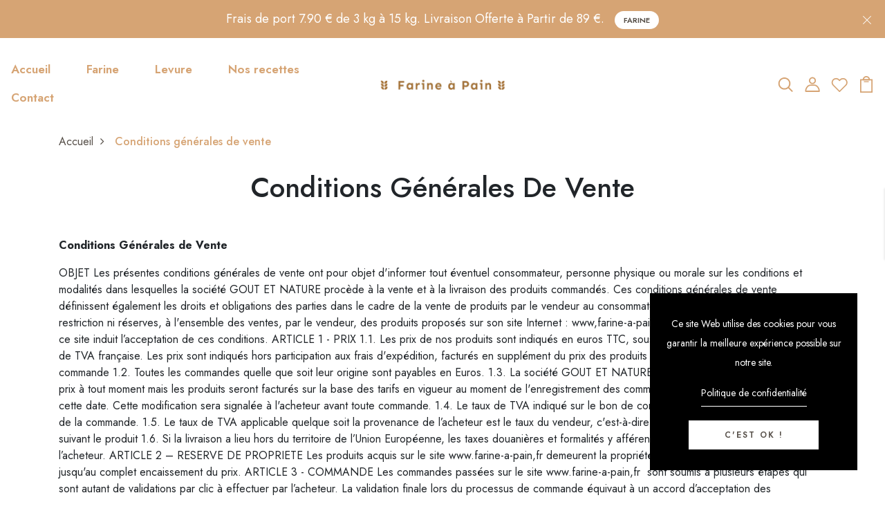

--- FILE ---
content_type: text/css
request_url: https://farine-a-pain.fr/cdn/shop/t/9/assets/timber.scss.css?v=118950393328784726471692887026
body_size: 9256
content:
@font-face{font-family:icons;src:url(/cdn/shop/t/9/assets/icons.eot?337);src:url(/cdn/shop/t/9/assets/icons.eot?337#iefix) format("embedded-opentype"),url(/cdn/shop/t/9/assets/icons.woff?337) format("woff"),url(/cdn/shop/t/9/assets/icons.ttf?337) format("truetype"),url(/cdn/shop/t/9/assets/icons.svg?v=4951231585403520671665238749#timber-icons) format("svg");font-weight:400;font-style:normal}.clearfix{*zoom: 1}.clearfix:after{content:"";display:table;clear:both}*,input,:before,:after{box-sizing:border-box}html,body{padding:0;margin:0}article,aside,details,figcaption,figure,footer,header,hgroup,main,nav,section,summary{display:block}audio,canvas,progress,video{display:inline-block;vertical-align:baseline}input[type=number]::-webkit-inner-spin-button,input[type=number]::-webkit-outer-spin-button{height:auto}input[type=search]::-webkit-search-cancel-button,input[type=search]::-webkit-search-decoration{-webkit-appearance:none}.grid,.grid--rev,.grid--full,.grid-uniform{*zoom: 1}.grid:after,.grid--rev:after,.grid--full:after,.grid-uniform:after{content:"";display:table;clear:both}.grid__item.clear{clear:both}.grid,.grid--rev,.grid--full,.grid-uniform{list-style:none;margin:0;padding:0}.grid__item{box-sizing:border-box;float:left;min-height:1px;padding-left:30px;vertical-align:top;width:100%}.grid--rev{direction:rtl;text-align:left}.grid--rev>.grid__item{direction:ltr;text-align:left;float:right}.grid--full{margin-left:0}.grid--full>.grid__item{padding-left:0}.one-whole{width:100%}.one-half{width:50%}.one-third{width:33.333%}.two-thirds{width:66.666%}.one-quarter{width:25%}.two-quarters{width:50%}.three-quarters{width:75%}.one-fifth{width:20%}.two-fifths{width:40%}.three-fifths{width:60%}.four-fifths{width:80%}.one-sixth{width:16.666%}.two-sixths{width:33.333%}.three-sixths{width:50%}.four-sixths{width:66.666%}.five-sixths{width:83.333%}.one-eighth{width:12.5%}.two-eighths{width:25%}.three-eighths{width:37.5%}.four-eighths{width:50%}.five-eighths{width:62.5%}.six-eighths{width:75%}.seven-eighths{width:87.5%}.one-tenth{width:10%}.two-tenths{width:20%}.three-tenths{width:30%}.four-tenths{width:40%}.five-tenths{width:50%}.six-tenths{width:60%}.seven-tenths{width:70%}.eight-tenths{width:80%}.nine-tenths{width:90%}.one-twelfth{width:8.333%}.two-twelfths{width:16.666%}.three-twelfths{width:25%}.four-twelfths{width:33.333%}.five-twelfths{width:41.666%}.six-twelfths{width:50%}.seven-twelfths{width:58.333%}.eight-twelfths{width:66.666%}.nine-twelfths{width:75%}.ten-twelfths{width:83.333%}.eleven-twelfths{width:91.666%}.show{display:block!important}.hide{display:none!important}.text-left{text-align:left}.text-right{text-align:right}.text-center{text-align:center}.left{float:left!important}.right{float:right!important}@media only screen and (max-width: 480px){.small--one-whole{width:100%}.small--one-half{width:50%}.small--one-third{width:33.333%}.small--two-thirds{width:66.666%}.small--one-quarter{width:25%}.small--two-quarters{width:50%}.small--three-quarters{width:75%}.small--one-fifth{width:20%}.small--two-fifths{width:40%}.small--three-fifths{width:60%}.small--four-fifths{width:80%}.small--one-sixth{width:16.666%}.small--two-sixths{width:33.333%}.small--three-sixths{width:50%}.small--four-sixths{width:66.666%}.small--five-sixths{width:83.333%}.small--one-eighth{width:12.5%}.small--two-eighths{width:25%}.small--three-eighths{width:37.5%}.small--four-eighths{width:50%}.small--five-eighths{width:62.5%}.small--six-eighths{width:75%}.small--seven-eighths{width:87.5%}.small--one-tenth{width:10%}.small--two-tenths{width:20%}.small--three-tenths{width:30%}.small--four-tenths{width:40%}.small--five-tenths{width:50%}.small--six-tenths{width:60%}.small--seven-tenths{width:70%}.small--eight-tenths{width:80%}.small--nine-tenths{width:90%}.small--one-twelfth{width:8.333%}.small--two-twelfths{width:16.666%}.small--three-twelfths{width:25%}.small--four-twelfths{width:33.333%}.small--five-twelfths{width:41.666%}.small--six-twelfths{width:50%}.small--seven-twelfths{width:58.333%}.small--eight-twelfths{width:66.666%}.small--nine-twelfths{width:75%}.small--ten-twelfths{width:83.333%}.small--eleven-twelfths{width:91.666%}.small--show{display:block!important}.small--hide{display:none!important}.small--text-left{text-align:left}.small--text-right{text-align:right}.small--text-center{text-align:center}.small--left{float:left!important}.small--right{float:right!important}.grid-uniform .small--one-half:nth-child(odd),.grid-uniform .small--one-third:nth-child(3n+1),.grid-uniform .small--one-quarter:nth-child(4n+1),.grid-uniform .small--one-fifth:nth-child(5n+1),.grid-uniform .small--one-sixth:nth-child(6n+1),.grid-uniform .small--two-sixths:nth-child(3n+1),.grid-uniform .small--three-sixths:nth-child(odd),.grid-uniform .small--two-eighths:nth-child(4n+1),.grid-uniform .small--four-eighths:nth-child(odd),.grid-uniform .small--five-tenths:nth-child(odd),.grid-uniform .small--one-twelfth:nth-child(12n+1),.grid-uniform .small--two-twelfths:nth-child(6n+1),.grid-uniform .small--three-twelfths:nth-child(4n+1),.grid-uniform .small--four-twelfths:nth-child(3n+1),.grid-uniform .small--six-twelfths:nth-child(odd){clear:both}}@media only screen and (min-width: 481px) and (max-width: 768px){.medium--one-whole{width:100%}.medium--one-half{width:50%}.medium--one-third{width:33.333%}.medium--two-thirds{width:66.666%}.medium--one-quarter{width:25%}.medium--two-quarters{width:50%}.medium--three-quarters{width:75%}.medium--one-fifth{width:20%}.medium--two-fifths{width:40%}.medium--three-fifths{width:60%}.medium--four-fifths{width:80%}.medium--one-sixth{width:16.666%}.medium--two-sixths{width:33.333%}.medium--three-sixths{width:50%}.medium--four-sixths{width:66.666%}.medium--five-sixths{width:83.333%}.medium--one-eighth{width:12.5%}.medium--two-eighths{width:25%}.medium--three-eighths{width:37.5%}.medium--four-eighths{width:50%}.medium--five-eighths{width:62.5%}.medium--six-eighths{width:75%}.medium--seven-eighths{width:87.5%}.medium--one-tenth{width:10%}.medium--two-tenths{width:20%}.medium--three-tenths{width:30%}.medium--four-tenths{width:40%}.medium--five-tenths{width:50%}.medium--six-tenths{width:60%}.medium--seven-tenths{width:70%}.medium--eight-tenths{width:80%}.medium--nine-tenths{width:90%}.medium--one-twelfth{width:8.333%}.medium--two-twelfths{width:16.666%}.medium--three-twelfths{width:25%}.medium--four-twelfths{width:33.333%}.medium--five-twelfths{width:41.666%}.medium--six-twelfths{width:50%}.medium--seven-twelfths{width:58.333%}.medium--eight-twelfths{width:66.666%}.medium--nine-twelfths{width:75%}.medium--ten-twelfths{width:83.333%}.medium--eleven-twelfths{width:91.666%}.medium--show{display:block!important}.medium--hide{display:none!important}.medium--text-left{text-align:left}.medium--text-right{text-align:right}.medium--text-center{text-align:center}.medium--left{float:left!important}.medium--right{float:right!important}.grid-uniform .medium--one-half:nth-child(odd),.grid-uniform .medium--one-third:nth-child(3n+1),.grid-uniform .medium--one-quarter:nth-child(4n+1),.grid-uniform .medium--one-fifth:nth-child(5n+1),.grid-uniform .medium--one-sixth:nth-child(6n+1),.grid-uniform .medium--two-sixths:nth-child(3n+1),.grid-uniform .medium--three-sixths:nth-child(odd),.grid-uniform .medium--two-eighths:nth-child(4n+1),.grid-uniform .medium--four-eighths:nth-child(odd),.grid-uniform .medium--five-tenths:nth-child(odd),.grid-uniform .medium--one-twelfth:nth-child(12n+1),.grid-uniform .medium--two-twelfths:nth-child(6n+1),.grid-uniform .medium--three-twelfths:nth-child(4n+1),.grid-uniform .medium--four-twelfths:nth-child(3n+1),.grid-uniform .medium--six-twelfths:nth-child(odd){clear:both}}@media only screen and (max-width: 768px){.medium-down--one-whole{width:100%}.medium-down--one-half{width:50%}.medium-down--one-third{width:33.333%}.medium-down--two-thirds{width:66.666%}.medium-down--one-quarter{width:25%}.medium-down--two-quarters{width:50%}.medium-down--three-quarters{width:75%}.medium-down--one-fifth{width:20%}.medium-down--two-fifths{width:40%}.medium-down--three-fifths{width:60%}.medium-down--four-fifths{width:80%}.medium-down--one-sixth{width:16.666%}.medium-down--two-sixths{width:33.333%}.medium-down--three-sixths{width:50%}.medium-down--four-sixths{width:66.666%}.medium-down--five-sixths{width:83.333%}.medium-down--one-eighth{width:12.5%}.medium-down--two-eighths{width:25%}.medium-down--three-eighths{width:37.5%}.medium-down--four-eighths{width:50%}.medium-down--five-eighths{width:62.5%}.medium-down--six-eighths{width:75%}.medium-down--seven-eighths{width:87.5%}.medium-down--one-tenth{width:10%}.medium-down--two-tenths{width:20%}.medium-down--three-tenths{width:30%}.medium-down--four-tenths{width:40%}.medium-down--five-tenths{width:50%}.medium-down--six-tenths{width:60%}.medium-down--seven-tenths{width:70%}.medium-down--eight-tenths{width:80%}.medium-down--nine-tenths{width:90%}.medium-down--one-twelfth{width:8.333%}.medium-down--two-twelfths{width:16.666%}.medium-down--three-twelfths{width:25%}.medium-down--four-twelfths{width:33.333%}.medium-down--five-twelfths{width:41.666%}.medium-down--six-twelfths{width:50%}.medium-down--seven-twelfths{width:58.333%}.medium-down--eight-twelfths{width:66.666%}.medium-down--nine-twelfths{width:75%}.medium-down--ten-twelfths{width:83.333%}.medium-down--eleven-twelfths{width:91.666%}.medium-down--show{display:block!important}.medium-down--hide{display:none!important}.medium-down--text-left{text-align:left}.medium-down--text-right{text-align:right}.medium-down--text-center{text-align:center}.medium-down--left{float:left!important}.medium-down--right{float:right!important}.grid-uniform .medium-down--one-half:nth-child(odd),.grid-uniform .medium-down--one-third:nth-child(3n+1),.grid-uniform .medium-down--one-quarter:nth-child(4n+1),.grid-uniform .medium-down--one-fifth:nth-child(5n+1),.grid-uniform .medium-down--one-sixth:nth-child(6n+1),.grid-uniform .medium-down--two-sixths:nth-child(3n+1),.grid-uniform .medium-down--three-sixths:nth-child(odd),.grid-uniform .medium-down--two-eighths:nth-child(4n+1),.grid-uniform .medium-down--four-eighths:nth-child(odd),.grid-uniform .medium-down--five-tenths:nth-child(odd),.grid-uniform .medium-down--one-twelfth:nth-child(12n+1),.grid-uniform .medium-down--two-twelfths:nth-child(6n+1),.grid-uniform .medium-down--three-twelfths:nth-child(4n+1),.grid-uniform .medium-down--four-twelfths:nth-child(3n+1),.grid-uniform .medium-down--six-twelfths:nth-child(odd){clear:both}}@media only screen and (min-width: 769px){.large--one-whole{width:100%}.large--one-half{width:50%}.large--one-third{width:33.333%}.large--two-thirds{width:66.666%}.large--one-quarter{width:25%}.large--two-quarters{width:50%}.large--three-quarters{width:75%}.large--one-fifth{width:20%}.large--two-fifths{width:40%}.large--three-fifths{width:60%}.large--four-fifths{width:80%}.large--one-sixth{width:16.666%}.large--two-sixths{width:33.333%}.large--three-sixths{width:50%}.large--four-sixths{width:66.666%}.large--five-sixths{width:83.333%}.large--one-eighth{width:12.5%}.large--two-eighths{width:25%}.large--three-eighths{width:37.5%}.large--four-eighths{width:50%}.large--five-eighths{width:62.5%}.large--six-eighths{width:75%}.large--seven-eighths{width:87.5%}.large--one-tenth{width:10%}.large--two-tenths{width:20%}.large--three-tenths{width:30%}.large--four-tenths{width:40%}.large--five-tenths{width:50%}.large--six-tenths{width:60%}.large--seven-tenths{width:70%}.large--eight-tenths{width:80%}.large--nine-tenths{width:90%}.large--one-twelfth{width:8.333%}.large--two-twelfths{width:16.666%}.large--three-twelfths{width:25%}.large--four-twelfths{width:33.333%}.large--five-twelfths{width:41.666%}.large--six-twelfths{width:50%}.large--seven-twelfths{width:58.333%}.large--eight-twelfths{width:66.666%}.large--nine-twelfths{width:75%}.large--ten-twelfths{width:83.333%}.large--eleven-twelfths{width:91.666%}.large--show{display:block!important}.large--hide{display:none!important}.large--text-left{text-align:left}.large--text-right{text-align:right}.large--text-center{text-align:center}.large--left{float:left!important}.large--right{float:right!important}.grid-uniform .large--one-half:nth-child(odd),.grid-uniform .large--one-third:nth-child(3n+1),.grid-uniform .large--one-quarter:nth-child(4n+1),.grid-uniform .large--one-fifth:nth-child(5n+1),.grid-uniform .large--one-sixth:nth-child(6n+1),.grid-uniform .large--two-sixths:nth-child(3n+1),.grid-uniform .large--three-sixths:nth-child(odd),.grid-uniform .large--two-eighths:nth-child(4n+1),.grid-uniform .large--four-eighths:nth-child(odd),.grid-uniform .large--five-tenths:nth-child(odd),.grid-uniform .large--one-twelfth:nth-child(12n+1),.grid-uniform .large--two-twelfths:nth-child(6n+1),.grid-uniform .large--three-twelfths:nth-child(4n+1),.grid-uniform .large--four-twelfths:nth-child(3n+1),.grid-uniform .large--six-twelfths:nth-child(odd){clear:both}}[class*=push--]{position:relative}.push--one-whole{left:100%}.push--one-half{left:50%}.push--one-third{left:33.333%}.push--two-thirds{left:66.666%}.push--one-quarter{left:25%}.push--two-quarters{left:50%}.push--three-quarters{left:75%}.push--one-fifth{left:20%}.push--two-fifths{left:40%}.push--three-fifths{left:60%}.push--four-fifths{left:80%}.push--one-sixth{left:16.666%}.push--two-sixths{left:33.333%}.push--three-sixths{left:50%}.push--four-sixths{left:66.666%}.push--five-sixths{left:83.333%}.push--one-eighth{left:12.5%}.push--two-eighths{left:25%}.push--three-eighths{left:37.5%}.push--four-eighths{left:50%}.push--five-eighths{left:62.5%}.push--six-eighths{left:75%}.push--seven-eighths{left:87.5%}.push--one-tenth{left:10%}.push--two-tenths{left:20%}.push--three-tenths{left:30%}.push--four-tenths{left:40%}.push--five-tenths{left:50%}.push--six-tenths{left:60%}.push--seven-tenths{left:70%}.push--eight-tenths{left:80%}.push--nine-tenths{left:90%}.push--one-twelfth{left:8.333%}.push--two-twelfths{left:16.666%}.push--three-twelfths{left:25%}.push--four-twelfths{left:33.333%}.push--five-twelfths{left:41.666%}.push--six-twelfths{left:50%}.push--seven-twelfths{left:58.333%}.push--eight-twelfths{left:66.666%}.push--nine-twelfths{left:75%}.push--ten-twelfths{left:83.333%}.push--eleven-twelfths{left:91.666%}@media only screen and (min-width: 481px) and (max-width: 768px){.push--medium--one-whole{left:100%}.push--medium--one-half{left:50%}.push--medium--one-third{left:33.333%}.push--medium--two-thirds{left:66.666%}.push--medium--one-quarter{left:25%}.push--medium--two-quarters{left:50%}.push--medium--three-quarters{left:75%}.push--medium--one-fifth{left:20%}.push--medium--two-fifths{left:40%}.push--medium--three-fifths{left:60%}.push--medium--four-fifths{left:80%}.push--medium--one-sixth{left:16.666%}.push--medium--two-sixths{left:33.333%}.push--medium--three-sixths{left:50%}.push--medium--four-sixths{left:66.666%}.push--medium--five-sixths{left:83.333%}.push--medium--one-eighth{left:12.5%}.push--medium--two-eighths{left:25%}.push--medium--three-eighths{left:37.5%}.push--medium--four-eighths{left:50%}.push--medium--five-eighths{left:62.5%}.push--medium--six-eighths{left:75%}.push--medium--seven-eighths{left:87.5%}.push--medium--one-tenth{left:10%}.push--medium--two-tenths{left:20%}.push--medium--three-tenths{left:30%}.push--medium--four-tenths{left:40%}.push--medium--five-tenths{left:50%}.push--medium--six-tenths{left:60%}.push--medium--seven-tenths{left:70%}.push--medium--eight-tenths{left:80%}.push--medium--nine-tenths{left:90%}.push--medium--one-twelfth{left:8.333%}.push--medium--two-twelfths{left:16.666%}.push--medium--three-twelfths{left:25%}.push--medium--four-twelfths{left:33.333%}.push--medium--five-twelfths{left:41.666%}.push--medium--six-twelfths{left:50%}.push--medium--seven-twelfths{left:58.333%}.push--medium--eight-twelfths{left:66.666%}.push--medium--nine-twelfths{left:75%}.push--medium--ten-twelfths{left:83.333%}.push--medium--eleven-twelfths{left:91.666%}}@media only screen and (max-width: 768px){.push--medium-down--one-whole{left:100%}.push--medium-down--one-half{left:50%}.push--medium-down--one-third{left:33.333%}.push--medium-down--two-thirds{left:66.666%}.push--medium-down--one-quarter{left:25%}.push--medium-down--two-quarters{left:50%}.push--medium-down--three-quarters{left:75%}.push--medium-down--one-fifth{left:20%}.push--medium-down--two-fifths{left:40%}.push--medium-down--three-fifths{left:60%}.push--medium-down--four-fifths{left:80%}.push--medium-down--one-sixth{left:16.666%}.push--medium-down--two-sixths{left:33.333%}.push--medium-down--three-sixths{left:50%}.push--medium-down--four-sixths{left:66.666%}.push--medium-down--five-sixths{left:83.333%}.push--medium-down--one-eighth{left:12.5%}.push--medium-down--two-eighths{left:25%}.push--medium-down--three-eighths{left:37.5%}.push--medium-down--four-eighths{left:50%}.push--medium-down--five-eighths{left:62.5%}.push--medium-down--six-eighths{left:75%}.push--medium-down--seven-eighths{left:87.5%}.push--medium-down--one-tenth{left:10%}.push--medium-down--two-tenths{left:20%}.push--medium-down--three-tenths{left:30%}.push--medium-down--four-tenths{left:40%}.push--medium-down--five-tenths{left:50%}.push--medium-down--six-tenths{left:60%}.push--medium-down--seven-tenths{left:70%}.push--medium-down--eight-tenths{left:80%}.push--medium-down--nine-tenths{left:90%}.push--medium-down--one-twelfth{left:8.333%}.push--medium-down--two-twelfths{left:16.666%}.push--medium-down--three-twelfths{left:25%}.push--medium-down--four-twelfths{left:33.333%}.push--medium-down--five-twelfths{left:41.666%}.push--medium-down--six-twelfths{left:50%}.push--medium-down--seven-twelfths{left:58.333%}.push--medium-down--eight-twelfths{left:66.666%}.push--medium-down--nine-twelfths{left:75%}.push--medium-down--ten-twelfths{left:83.333%}.push--medium-down--eleven-twelfths{left:91.666%}}@media only screen and (min-width: 769px){.push--large--one-whole{left:100%}.push--large--one-half{left:50%}.push--large--one-third{left:33.333%}.push--large--two-thirds{left:66.666%}.push--large--one-quarter{left:25%}.push--large--two-quarters{left:50%}.push--large--three-quarters{left:75%}.push--large--one-fifth{left:20%}.push--large--two-fifths{left:40%}.push--large--three-fifths{left:60%}.push--large--four-fifths{left:80%}.push--large--one-sixth{left:16.666%}.push--large--two-sixths{left:33.333%}.push--large--three-sixths{left:50%}.push--large--four-sixths{left:66.666%}.push--large--five-sixths{left:83.333%}.push--large--one-eighth{left:12.5%}.push--large--two-eighths{left:25%}.push--large--three-eighths{left:37.5%}.push--large--four-eighths{left:50%}.push--large--five-eighths{left:62.5%}.push--large--six-eighths{left:75%}.push--large--seven-eighths{left:87.5%}.push--large--one-tenth{left:10%}.push--large--two-tenths{left:20%}.push--large--three-tenths{left:30%}.push--large--four-tenths{left:40%}.push--large--five-tenths{left:50%}.push--large--six-tenths{left:60%}.push--large--seven-tenths{left:70%}.push--large--eight-tenths{left:80%}.push--large--nine-tenths{left:90%}.push--large--one-twelfth{left:8.333%}.push--large--two-twelfths{left:16.666%}.push--large--three-twelfths{left:25%}.push--large--four-twelfths{left:33.333%}.push--large--five-twelfths{left:41.666%}.push--large--six-twelfths{left:50%}.push--large--seven-twelfths{left:58.333%}.push--large--eight-twelfths{left:66.666%}.push--large--nine-twelfths{left:75%}.push--large--ten-twelfths{left:83.333%}.push--large--eleven-twelfths{left:91.666%}}html,body{background-color:#fff}[tabindex="-1"]:focus{outline:none}.wrapper{*zoom: 1;max-width:1180px;margin:0 auto;padding:0 15px}.wrapper:after{content:"";display:table;clear:both}@media screen and (min-width: 480px){.wrapper{padding:0 30px}}.main-content{display:block;margin-top:30px}.template-index .main-content{margin-top:0}.is-transitioning{display:block!important;visibility:visible!important}.display-table{display:table;table-layout:fixed;width:100%}.display-table-cell{display:table-cell;vertical-align:middle;float:none}@media screen and (min-width: 769px){.large--display-table{display:table;table-layout:fixed;width:100%}.large--display-table-cell{display:table-cell;vertical-align:middle;float:none}}.visually-hidden,.supports-fontface .icon-fallback-text .fallback-text{position:absolute;overflow:hidden;clip:rect(0 0 0 0);height:1px;width:1px;margin:-1px;padding:0;border:0}body,input,textarea,button,select{font-size:14px;line-height:1.6;font-family:sans-serif;color:#fff;-webkit-font-smoothing:antialiased;-webkit-text-size-adjust:100%}h1,.h1,h2,.h2,.tab-products .nav-tabs,h3,.h3,h4,.h4,h5,.h5,h6,.h6{display:block;font-family:serif;font-weight:700;margin:0 0 .5em;line-height:1.4;text-transform:capitalize}h1 a,.h1 a,h2 a,.h2 a,.tab-products .nav-tabs a,h3 a,.h3 a,h4 a,.h4 a,h5 a,.h5 a,h6 a,.h6 a{text-decoration:none;font-weight:inherit}h1,.h1{font-size:1.71429em}h2,.h2,.tab-products .nav-tabs{font-size:1.57143em}h3,.h3{font-size:1.42857em}h4,.h4{font-size:1.28571em}h5,.h5{font-size:1.14286em}h6,.h6{font-size:1em}p{margin:0 0 15px}p img{margin:0}em{font-style:italic}b,strong{font-weight:700}small{font-size:.9em}sup,sub{position:relative;font-size:60%;vertical-align:baseline}sup{top:-.5em}sub{bottom:-.5em}blockquote{font-size:1.125em;line-height:1.45;font-style:italic;margin:0 0 30px;padding:15px 30px;border-left:1px solid white}blockquote p{margin-bottom:0}blockquote p+cite{margin-top:15px}blockquote cite{display:block;font-size:.75em}blockquote cite:before{content:"\2014  "}code,pre{background-color:#faf7f5;font-family:Consolas,monospace;font-size:1em;border:0 none;padding:0 2px;color:#51ab62}pre{overflow:auto;padding:15px;margin:0 0 30px}hr{clear:both;border-top:solid white;border-width:1px 0 0;margin:30px 0;height:0}hr.hr--small{margin:15px 0}hr.hr--clear{border-top-color:transparent}h1,.h1,h2,.h2,.tab-products .nav-tabs,h3,.h3,h4,.h4,h5,.h5,h6,.h6,.section-header{margin-bottom:20px;color:#fff}@media screen and (min-width: 769px){.section-header{display:table;width:100%}.section-header__title{margin-bottom:12px}.section-header__left{display:table-cell;vertical-align:middle;margin-bottom:0}.section-header__right{display:table-cell;vertical-align:middle;text-align:right;width:335px}}@media screen and (min-width: 769px) and (max-width: 768px){.section-header__right{margin-bottom:30px}}.section-header__right .form-horizontal,.section-header__right .collection-view{display:inline-block;vertical-align:middle}@media screen and (min-width: 481px){.section-header__right label+select{margin-left:15px}}.collection-view{display:inline-block;overflow:hidden}.collection-view button{border-right:1px solid white;height:42px;width:42px}@media screen and (min-width: 769px){.collection-view{display:inline-block}}.rte{margin-bottom:15px;margin-top:15px}.rte a{text-decoration:underline}.rte h1,.rte .h1,.rte h2,.rte .h2,.rte .tab-products .nav-tabs,.tab-products .rte .nav-tabs,.rte h3,.rte .h3,.rte h4,.rte .h4,.rte h5,.rte .h5,.rte h6,.rte .h6{margin-top:2em}.rte h1:first-child,.rte .h1:first-child,.rte h2:first-child,.rte .h2:first-child,.rte .tab-products .nav-tabs:first-child,.tab-products .rte .nav-tabs:first-child,.rte h3:first-child,.rte .h3:first-child,.rte h4:first-child,.rte .h4:first-child,.rte h5:first-child,.rte .h5:first-child,.rte h6:first-child,.rte .h6:first-child{margin-top:0}.rte h1 a,.rte .h1 a,.rte h2 a,.rte .h2 a,.rte .tab-products .nav-tabs a,.tab-products .rte .nav-tabs a,.rte h3 a,.rte .h3 a,.rte h4 a,.rte .h4 a,.rte h5 a,.rte .h5 a,.rte h6 a,.rte .h6 a{text-decoration:none}.rte>div{margin-bottom:15px}.rte li{margin-bottom:.4em}.rte--header{margin-bottom:0}a,.text-link{color:#fff;text-decoration:none;background:transparent}a:hover,a:focus{color:#fff;outline:none}button{overflow:visible}button[disabled],html input[disabled]{cursor:default}.text-link{display:inline;border:0 none;background:none;padding:0;margin:0}ul.square{list-style:square outside}ul.disc{list-style:disc outside}ol.alpha{list-style:lower-alpha outside}.no-bullets{list-style:none outside;margin-left:0}.inline-list{margin-left:0}.inline-list li{display:inline-block;margin-bottom:0}table{width:100%;border-collapse:collapse;border-spacing:0}table.full{width:100%;margin-bottom:1em}.table-wrap{max-width:100%;-webkit-overflow-scrolling:touch}th{font-weight:700}th,td{text-align:left;padding:15px}@media screen and (max-width: 480px){.table--responsive thead{display:none}.table--responsive tr{display:block}.table--responsive tr,.table--responsive td{float:left;clear:both;width:100%}.table--responsive th,.table--responsive td{display:block;text-align:left;padding:15px}.table--responsive td:before{content:attr(data-label);float:left;text-align:center;font-size:12px;padding-right:10px}.table--responsive.cart-table img{margin:0 auto}.table--responsive.cart-table .js-qty,.table--responsive.cart-table .ajaxcart__qty{float:right}}@media screen and (max-width: 480px){.table--small-hide{display:none!important}.table__section+.table__section{position:relative;margin-top:10px;padding-top:15px}.table__section+.table__section:after{content:"";display:block;position:absolute;top:0;left:15px;right:15px;border-bottom:1px solid white}}.media,.media-flex{overflow:hidden;_overflow:visible;zoom:1}.media-img{float:left;margin-right:30px}.media-img-right{float:right;margin-left:30px}.media-img img,.media-img-right img{display:block}img{border:0 none}svg:not(:root){overflow:hidden}img,iframe{max-width:100%}.video-wrapper{overflow:hidden;max-width:100%;height:0;height:auto}.video-wrapper iframe{position:absolute;top:0;left:0;width:100%;height:100%}form{margin-bottom:0}.form-vertical{margin-bottom:15px}@media screen and (max-width: 768px){input,textarea{font-size:16px}}input,textarea,button,select{padding:0;margin:0;-webkit-user-select:text;-moz-user-select:text;-ms-user-select:text;user-select:text}button{background:none;border:none;cursor:pointer}button,input,textarea{-webkit-appearance:none;-moz-appearance:none}button{background:none;border:none;display:inline-block;cursor:pointer;outline:none}fieldset{border:1px solid white;padding:15px}legend{border:0;padding:0}button,input[type=submit]{cursor:pointer}input,textarea,select{border:1px solid white;max-width:100%;padding:8px 10px;border-radius:3px}input:focus,textarea:focus,select:focus{border:1px solid #e6e6e6}input[disabled],input.disabled,textarea[disabled],textarea.disabled,select[disabled],select.disabled{cursor:default;background-color:#f6f6f6;border-color:#b6b6b6}input.input-full,textarea.input-full,select.input-full{width:100%}textarea{min-height:100px}input[type=checkbox],input[type=radio]{display:inline;margin:0 8px 0 0;padding:0;width:auto}input[type=checkbox]{-webkit-appearance:checkbox;-moz-appearance:checkbox}input[type=radio]{-webkit-appearance:radio;-moz-appearance:radio}input[type=image]{padding-left:0;padding-right:0}optgroup{font-weight:700}option{color:#000;background-color:#fff}select::-ms-expand{display:none}.hidden-label{position:absolute;height:0;width:0;margin-bottom:0;overflow:hidden;clip:rect(1px,1px,1px,1px)}.ie9 .hidden-label,.lt-ie9 .hidden-label{position:static;height:auto;width:auto;margin-bottom:2px;overflow:visible;clip:initial}label[for]{cursor:pointer}.form-vertical input,.form-vertical select,.form-vertical textarea{margin-bottom:10px}.form-vertical input[type=radio],.form-vertical input[type=checkbox]{display:inline-block}input.error,select.error,textarea.error{border-color:#d02e2e;background-color:#fff6f6;color:#d02e2e}label.error{color:#d02e2e}.input-group{position:relative;display:table;border-collapse:separate}.input-group .input-group-field:first-child,.input-group .input-group-btn:first-child,.input-group .input-group-btn:first-child>.btn,.input-group input[type=hidden]:first-child+.input-group-field,.input-group input[type=hidden]:first-child+.input-group-btn>.btn{border-radius:3px 0 0 3px}.input-group .input-group-field:last-child,.input-group .input-group-btn:last-child>.btn{border-radius:0 3px 3px 0}.input-group input::-moz-focus-inner{border:0;padding:0;margin-top:-1px;margin-bottom:-1px}.input-group-field,.input-group-btn{display:table-cell;vertical-align:middle;margin:0}.input-group .btn,.input-group .input-group-field{height:37px}.input-group .input-group-field{width:100%}.input-group-btn{position:relative;white-space:nowrap;width:1%;padding:0}.icon-fallback-text .icon{display:none}.supports-fontface .icon-fallback-text .icon{display:inline-block;color:#ccc;font-size:8px}.supports-fontface .icon-fallback-text .icon.icon-search{color:#fff}.site-header__topbar .icon-fallback-text .icon.icon-search{color:#000}.supports-fontface .icon:before{display:inline;text-decoration:none;speak:none;font-style:normal;font-weight:400;font-variant:normal;text-transform:none;line-height:1;-webkit-font-smoothing:antialiased;-moz-osx-font-smoothing:grayscale}.icon-amazon_payments:before{content:"\e800"}.icon-american_express:before{content:"A"}.icon-arrow-down:before{content:"\e607"}.icon-bitcoin:before{content:"B"}.icon-cirrus:before{content:"C"}.icon-dankort:before{content:"d"}.icon-diners_club:before{content:"c"}.icon-discover:before{content:"D"}.icon-facebook:before{content:"f"}.icon-fancy:before{content:"F"}.icon-google:before{content:"g"}.icon-google_wallet:before{content:"G"}.icon-grid-view:before{content:"\e603"}.icon-hamburger:before{content:"\e601"}.icon-instagram:before{content:"i"}.icon-interac:before{content:"I"}.icon-jcb:before{content:"J"}.icon-list-view:before{content:"\e604"}.icon-maestro:before{content:"m"}.icon-master:before{content:"M"}.icon-minus:before{content:"\e602"}.icon-paypal:before{content:"P"}.icon-pinterest:before{content:"p"}.icon-plus:before{content:"\e605"}.icon-rss:before{content:"r"}.icon-stripe:before{content:"S"}.icon-tumblr:before{content:"t"}.icon-twitter:before{content:"T"}.icon-vimeo:before{content:"v"}.icon-visa:before{content:"V"}.icon-x:before{content:"\e606"}.icon-youtube:before{content:"y"}.payment-icons{-webkit-user-select:none;-moz-user-select:none;-ms-user-select:none;user-select:none;cursor:default}.payment-icons li{margin:0 7.5px 7.5px;color:#fff;cursor:default}.payment-icons .icon{font-size:30px;line-height:30px}.payment-icons .fallback-text{text-transform:capitalize}.social-icons li{margin:0 15px 15px;vertical-align:middle}@media screen and (min-width: 481px){.social-icons li{margin-left:0}}.social-icons li .icon{font-size:30px;line-height:26px}.social-icons li a,.social-icons li a:hover{color:#fff}.pagination{margin-bottom:1em;display:block}.pagination>span{display:inline-block;line-height:1}.pagination a{display:block}.site-header .grid--table{display:table;table-layout:fixed;width:100%}.site-header .grid--table>.grid__item{float:none;display:table-cell;vertical-align:middle}.site-header__topbar{height:50px;padding:6px;border-bottom:1px solid white}.site-header__topbar .search-bar input[type=search]{height:50px;margin-top:-7px;border-top:none;border-bottom:none;border-color:#fff;background:#fff}.site-header__topbar .search-bar button{background:none;margin-top:-8px}@media screen and (min-width: 769px){.site-header__logo{text-align:left}}.site-header__logo a,.site-header__logo a:hover,.site-header__logo a:focus{text-decoration:none}.site-header__logo a{display:block}.site-header__logo img{margin:0 auto}.site-header__logo-link{max-width:450px;margin:0 auto}.site-header__cart-toggle{display:inline-block;line-height:36px}.site-header__search{display:inline-block;max-width:250px;width:100%}.site-header__search .input-group-btn{position:absolute;right:5px;top:0;width:40px;height:37px;padding:8px}.site-header__search .icon-search{font-size:12px}.search-bar{width:100%}@media screen and (max-width: 768px){.search-bar{margin-left:auto;margin-right:auto}}.site-header__account{position:relative;margin-top:6px}.site-header__account a{position:relative;text-transform:capitalize}.site-header__account i{width:18px;color:#000}.site-header__account>span{padding:6px 15px 20px}.site-header__account>span i{color:#000}.site-header__account ul{list-style:none;margin:0;visibility:hidden;background:#fff;width:200px;position:absolute;left:0;box-shadow:0 3px 9px #ccc;z-index:2;top:37px}.site-header__account ul li{margin:0;padding:10px 10px 10px 16px;border-bottom:1px solid white;font-style:normal}.site-header__account:hover>span{box-shadow:0 0 9px #ccc}.site-header__account:hover ul{visibility:visible;transition:all ease .3s}.nav-bar .medium-down--hide{text-align:center;background-color:#f2f2f2;position:relative}.site-nav,.site-nav--mobile{font-size:1em;cursor:default;margin:0 0 0 -15px;display:block;text-align:left}.site-nav li,.site-nav--mobile li{margin:0;display:block}.site-nav>li,.site-nav--mobile>li{position:relative;display:inline-block;margin-left:20px}.text-right .site-nav--mobile{margin:0 -15px 0 0}.site-nav__link{display:block;text-decoration:none;padding:0 22px;white-space:nowrap;color:#333;text-transform:uppercase;letter-spacing:.04em;position:relative;font-size:16px;border-bottom:2px solid transparent;font-weight:700}.site-nav--has-dropdown .site-nav__link{padding-left:10px;border:none}.site-nav__link:hover,.site-nav__link:active,.site-nav__link:focus{color:#fff}.site-nav__link .icon-arrow-down{position:relative;top:0;font-size:10px;padding-left:7.5px}.site-nav--active>.site-nav__link{color:#fff}.site-nav--mobile .site-nav__link{display:inline-block}.site-nav>li>.site-nav__link,.site-nav--mobile>li>.site-nav__link{padding:0 20px}.site-nav>li:first-child>.site-nav__link,.site-nav--mobile>li:first-child>.site-nav__link{border-left:none}.site-nav__dropdown{display:none;position:absolute;left:0;margin:0;z-index:5;min-width:200px;box-shadow:0 1px 4px #ccc;background-color:#fff;-webkit-animation:.5s ease 0s normal forwards 1 running animationmenus;-o-animation:.5s ease 0s normal forwards 1 running animationmenus;animation:.5s ease 0s normal forwards 1 running animationmenus;-webkit-transform-origin:50% 50% 0;-moz-transform-origin:50% 50% 0;-ms-transform-origin:50% 50% 0;transform-origin:50% 50% 0}.supports-no-touch .site-nav--has-dropdown:hover .site-nav__dropdown,.site-nav--has-dropdown.nav-hover .site-nav__dropdown,.nav-focus+.site-nav__dropdown{display:block}.site-nav__dropdown li>a{color:#fff;display:block;text-transform:none;padding:10px 10px 10px 20px!important;line-height:16px;text-align:left}.site-nav__dropdown li>a:hover,.site-nav__dropdown li>a:active,.site-nav__dropdown li>a:focus{color:#fff}.site-nav li.site-nav--has-dropdown>.dropdown:hover>.site-nav__dropdown,.site-nav--mobile li.site-nav--has-dropdown>.dropdown:hover>.site-nav__dropdown,.site-nav li.site-nav--has-dropdown>.dropdown.open>.site-nav__dropdown,.site-nav--mobile li.site-nav--has-dropdown>.dropdown.open>.site-nav__dropdown{display:block}.megamenu-dropdown{position:static!important}.megamenu-dropdown .site-nav__dropdown{width:100%;padding:30px}.megamenu-dropdown .site-nav__dropdown h3,.megamenu-dropdown .site-nav__dropdown .h3{font-size:14px;color:#fff;text-align:left}.megamenu-dropdown .site-nav__dropdown ul{margin-left:0}.megamenu-dropdown .site-nav__dropdown ul a{padding-left:0!important}.megamenu-dropdown .grid__item.large--one-fifth{border-left:1px solid white;min-height:250px}.megamenu-dropdown .grid__item.large--one-fifth:first-child{border-left:none}.nav-search{position:relative;padding:10px 0}@media screen and (max-width: 768px){.nav-search{padding:0 0 15px;margin:0 auto;text-align:center}}.mobile-nav{margin:-15px -15px 0}.mobile-nav li{margin-bottom:0}.mobile-nav ul.super{list-style:none}.mobile-nav h3,.mobile-nav .h3{padding-left:15px;font-size:14px}.mobile-nav__search{padding:15px}.mobile-nav__search .search-bar{margin-bottom:0}.mobile-nav__item{position:relative;display:block}.mobile-nav>.mobile-nav__item{background-color:#f6f6f6}.mobile-nav__item:after{content:"";position:absolute;bottom:0;left:15px;right:15px;border-bottom:1px solid #e9e9e9}.mobile-nav>.mobile-nav__item:last-child:after{display:none}.mobile-nav__item a{display:block}.mobile-nav__item a,.mobile-nav__toggle button{color:#333;padding:15px;text-decoration:none}.mobile-nav__item a:hover,.mobile-nav__item a:active,.mobile-nav__item a:focus,.mobile-nav__toggle button:hover,.mobile-nav__toggle button:active,.mobile-nav__toggle button:focus{color:#0d0d0d}.mobile-nav__item a:active,.mobile-nav__item a:focus,.mobile-nav__toggle button:active,.mobile-nav__toggle button:focus{background-color:#e9e9e9}.mobile-nav__item--active{font-weight:700}.mobile-nav__has-sublist{display:table;width:100%}.mobile-nav__has-sublist .mobile-nav__link{display:table-cell;vertical-align:middle;width:100%}.mobile-nav__toggle{display:table-cell;vertical-align:middle;width:1%}.mobile-nav--expanded .mobile-nav__toggle-open,.mobile-nav__toggle-close{display:none}.mobile-nav--expanded .mobile-nav__toggle-close{display:block}.mobile-nav__sublist{margin:0;max-height:0;visibility:hidden;overflow:hidden;transition:all .3s cubic-bezier(.57,.06,.05,.95);-webkit-backface-visibility:hidden;backface-visibility:hidden}.mobile-nav--expanded+.mobile-nav__sublist{visibility:visible;max-height:700px;transition:all .7s cubic-bezier(.57,.06,.05,.95)}.mobile-nav__sublist .mobile-nav__item:after{top:0;bottom:auto}.mobile-nav__sublist .mobile-nav__link{padding-left:30px;font-weight:400}.js-drawer-open{overflow:hidden;height:100%}.js-drawer-open #PageContainer:before{background:#00000080 none repeat scroll 0 0;bottom:0;content:""!important;display:inline-block!important;left:0;position:absolute;right:0;top:0;z-index:99999}.drawer{-webkit-transform:translateZ(0);will-change:transform;display:none;position:fixed;overflow-y:auto;overflow-x:hidden;-webkit-overflow-scrolling:touch;top:0;bottom:0;padding:0 15px 15px;max-width:95%;z-index:10;color:#333;background-color:#f6f6f6;transition:all .4s cubic-bezier(.46,.01,.32,1)}.drawer a{color:#333}.drawer a:hover,.drawer a:focus{opacity:.7}.drawer input,.drawer textarea{border-color:#e9e9e9}.drawer--left{width:300px;left:-300px;border-right:1px solid #e9e9e9}.js-drawer-open-left .drawer--left{display:block;-ms-transform:translateX(300px);-webkit-transform:translateX(300px);transform:translate(300px)}.lt-ie9 .js-drawer-open-left .drawer--left{left:0}.drawer--right{width:300px;right:-300px;border-left:1px solid #e9e9e9}.js-drawer-open-right .drawer--right{display:block;-ms-transform:translateX(-300px);-webkit-transform:translateX(-300px);transform:translate(-300px)}.lt-ie9 .js-drawer-open-right .drawer--right{right:0}#PageContainer{overflow:hidden}.drawer--is-loading:before{background:#00000080 none repeat scroll 0 0;bottom:0;content:""!important;display:inline-block!important;left:0;position:absolute;right:0;top:0;z-index:99999}.is-moved-by-drawer{transition:all .4s cubic-bezier(.46,.01,.32,1)}.js-drawer-open-left .is-moved-by-drawer{-ms-transform:translateX(300px);-webkit-transform:translateX(300px);transform:translate(300px)}.js-drawer-open-right .is-moved-by-drawer{-ms-transform:translateX(-300px);-webkit-transform:translateX(-300px);transform:translate(-300px)}.drawer__header{display:table;height:70px;width:100%;margin-bottom:15px;border-bottom:1px solid #e9e9e9}.drawer__title,.drawer__close{display:table-cell;vertical-align:middle}.drawer__title{width:100%}.drawer__close{width:1%;text-align:center;font-size:1.28571em}.drawer__close button{position:relative;right:-20px;height:100%;padding:0 20px;color:inherit}.drawer__close button:active,.drawer__close button:focus{background-color:#e9e9e9}.site-footer h4,.site-footer .h4{color:#fff;font-size:14px;text-transform:uppercase}.site-footer .site-footer__top{padding:20px 0;border-top:2px solid #000}.site-footer .site-footer__top>div{margin-top:30px}.site-footer .site-footer__newsletter .newsletter-form{display:inline-block;border:1px solid white;text-align:left;vertical-align:middle;box-sizing:content-box;background:#fff}@media screen and (max-width: 480px){.site-footer .site-footer__newsletter .newsletter-form,.site-footer .site-footer__newsletter .newsletter-form input{width:200px}.site-footer .site-footer__newsletter .newsletter-form label{display:none}}.site-footer .site-footer__newsletter .newsletter-form input{border:none;width:333px;background:#fff}.site-footer .site-footer__newsletter .newsletter-form label{font-size:12px;text-transform:uppercase;margin:6px 0 6px 10px;line-height:30px;padding-right:10px;border-right:1px solid white;font-family:serif;color:#fff}.site-footer .site-footer__newsletter #subscribe{height:44px;padding-left:20px;padding-right:20px}.site-footer .site-footer__social li{margin:0 8px}.site-footer .site-footer__social a,.site-footer .site-footer__social a:hover{color:#fff}.site-footer .site-footer__main{padding-top:20px;padding-bottom:20px}.site-footer .site-footer__main ul li a{position:relative;padding:2px 0;display:block;margin-right:10px;transition:all ease .3s}.site-footer .site-footer__main ul li a:before{position:absolute;content:"\f178";font-family:FontAwesome;right:10px;top:2px}.site-footer .site-footer__main ul li a:hover{background:#eee;padding-left:10px;transition:all ease .3s}.site-footer ul{list-style:none;margin:0}.site-footer .site-footer__copyright{padding-bottom:40px;border-bottom:4px solid #000}h2.title,.title.h2,.tab-products .nav-tabs{text-align:center;position:relative;margin-bottom:50px;font-size:48px;text-transform:uppercase;letter-spacing:-2px}h2.title:before,.title.h2:before,.tab-products .nav-tabs:before{position:absolute;content:"";bottom:-35px;left:50%;margin-left:-80px;width:160px;height:24px;background-position:0 -35px}h2.title.widget__title,.title.widget__title.h2,.tab-products .widget__title.nav-tabs{text-align:left}h2.title.widget__title:before,.title.widget__title.h2:before,.tab-products .widget__title.nav-tabs:before{left:0;margin-left:0;background-position:-50px -35px;width:120px}.slider-carousel.owl-theme .owl-controls .owl-buttons div.owl-prev{right:52px}.slider-carousel.owl-theme .owl-controls .owl-buttons div.owl-next{right:52px;margin-right:-52px}.slider-carousel.owl-theme .owl-controls .owl-buttons div{width:50px;height:50px;top:48%}.slider-carousel.owl-theme .owl-controls .owl-buttons div:before{line-height:50px}.slider-carousel .text{position:absolute;text-align:left;top:43%;width:300px;font-size:16px;left:20%;color:#000}.slider-carousel .text .btn{background:transparent;margin-top:20px}.products.owl-theme .owl-controls .owl-buttons div{top:-80px}.section-brand .owl-buttons{display:none}.section-brand:hover .owl-buttons{display:block}.section-brand .owl-theme .owl-controls .owl-buttons div.owl-prev{left:-30px}.section-brand .owl-theme .owl-controls .owl-buttons div.owl-next{right:-30px}.section-brand img{border:1px solid transparent}.section-brand img:hover{border:1px solid white}@media screen and (max-width: 480px){.section-custom-top img{width:100%}}.grid__image{display:block}.grid__image img{display:block;margin:0 auto}.large--display-table .grid__image{margin-bottom:10px}.product-container{text-align:center;margin-bottom:20px!important;position:relative}.product-container .swatch{position:absolute;margin:0;text-align:left;top:12px;left:12px}.product-container .swatch .swatch-element{display:block;float:none;margin-bottom:3px;overflow:hidden}.product-container .swatch label{text-indent:-9999em;border-radius:100%;min-width:15px!important;height:15px!important;border:none}.owl-item .product-container{margin:10px}.product-container .product-image{position:relative;text-align:center;overflow:hidden}.product-container .product-thumbnail{position:relative}.product-container .product-actions{background-color:#fff;padding:20px 0;text-align:center;-webkit-box-shadow:2px 4px 5px 0px rgba(0,0,0,.09);box-shadow:2px 4px 5px #00000017;position:absolute;left:5%;width:90%;bottom:-20px;opacity:0;visibility:hidden;-webkit-transition:all .25s ease-in-out;-o-transition:all .25s ease-in-out;transition:all .25s ease-in-out}.product-container .back-img{position:absolute;top:0;left:0;opacity:0;visibility:hidden;transition:all ease .3s}.product-container .btn{background:transparent;border:transparent;padding:0 20px;border-left:solid 1px white;display:inline-block;color:#000}.product-container .btn:hover{color:#fff}.product-container .btn.wishlist span{display:none}.product-container form{display:inline-block}.product-container form.add-to-cart .btn{border-left:0}.product-container .product-meta{padding:20px;width:100%;display:inline-block;transition:all ease .3s}.product-container .product-meta h4,.product-container .product-meta .h4{font-size:14px;color:#fff;text-transform:none;font-weight:400;display:inline-block;border-bottom:1px solid white;padding-bottom:3px;position:relative}.product-container .product-meta h4:before,.product-container .product-meta .h4:before{position:absolute;content:"";width:0;transition:width ease .3s;height:1px;background-color:#fff;bottom:-1px;left:0}.product-container:hover .back-img{visibility:visible;opacity:1;transition:all ease .3s;-webkit-backface-visibility:hidden;backface-visibility:hidden}.product-container:hover .product-actions{opacity:1;visibility:visible;bottom:10px;transition:all ease .3s}.product-container:hover .product-meta h4:before,.product-container:hover .product-meta .h4:before{width:100%;transition:width ease .3s}.product-container .sale-price{color:#999;font-weight:400}.product-container .label{background:#fff;width:50px;height:50px;border-radius:100%;position:absolute;top:20px;right:20px;line-height:50px;text-align:center;text-transform:uppercase;font-weight:400;padding:0}.product-container .label.new{background:#17c187;left:20px}.swatch{margin:0 0 24px;text-transform:capitalize;font-size:1.4rem;display:flex;align-items:center}.swatch .crossed-out{display:none}.swatch .header{margin:0 5px 0 0;float:left;min-width:65px;color:#212121;line-height:25px}.swatch input{display:none!important}.swatch-element label{padding:0 10px}.color.swatch-element label{padding:0}.swatch input:checked+label{font-weight:600;background:#000;color:#fff}.swatch [class*=color] input:checked+label{border:0px solid #31373d}.swatch .swatch-element{float:left;-webkit-transform:translateZ(0);-webkit-font-smoothing:antialiased;margin:0 10px 0 0;position:relative}.swatch .swatch-element.color label{position:relative}.swatch .swatch-element.color label:before{content:url();position:absolute;width:100%;height:100%;top:0;left:0;opacity:0;visibility:hidden;line-height:40px}.swatch .swatch-element.color input:checked+label:before{opacity:1;visibility:visible}.crossed-out{position:absolute;width:100%;height:100%;left:0;top:0}.swatch .swatch-element .crossed-out{display:none}.swatch .swatch-element.soldout .crossed-out{display:block}.swatch .swatch-element.soldout label{filter:alpha(opacity=60);-khtml-opacity:.6;-moz-opacity:.6;opacity:.6}.swatch .tooltip{display:none}.swatch.error{background-color:#e8d2d2!important;color:#333!important;padding:1em;border-radius:5px}.swatch.error p{margin:.7em 0}.swatch.error p:first-child{margin-top:0}.swatch.error p:last-child{margin-bottom:0}.swatch.error code{font-family:monospace}.quickview-product .selector-wrapper{display:none}.quickview-product .total-price{margin-bottom:15px}.collection__image{margin-bottom:30px}.collection__sort #SortBy{border:none}.filter--active{font-weight:700}.breadcrumb{margin-bottom:30px}.breadcrumb a,.breadcrumb span{display:inline-block;padding:0 7px 0 0}.breadcrumb a:first-child,.breadcrumb span:first-child{padding-left:0}.product-single__variants{display:none}.no-js .product-single__variants{display:block}.product-single__photos{margin-bottom:30px}.product-single__thumbnails{height:615px;margin:0}.product-single__thumbnails .product__thumbnails{width:80px;margin:0 0 20px}@media screen and (max-width: 480px){.product-single__thumbnails .product__thumbnails{float:left;margin-right:4px}}.product-single__photos a,.product-single__photos img,.product-single__thumbnails a,.product-single__thumbnails img{display:block;margin:0 auto}.product-single__photos li,.product-single__thumbnails li{margin-bottom:15px}.product-single #AddToCart{width:100%}.product-single #AddToCartText{padding-left:30px;position:relative;text-transform:uppercase;font-weight:400}.product-single .wishlist{width:100%;background:#fff;color:#000;border-bottom:1px solid white}.product-single .wishlist:hover{color:#fff}.des-short{margin-top:15px}.add-this{text-align:center;margin:20px 0}.add-this .addthis_toolbox{display:inline-block}.product-tabs{margin-bottom:20px}.selector-wrapper{display:none}.selector-wrapper label[for]{float:left;min-width:60px;line-height:39px}.spr-icon{font-size:9px!important;float:none!important}.spr-review-header-title,.spr-header-title{font-size:14px!important}.spr-container{padding:0!important;border:none!important}.cloud-zoom-big{overflow:hidden}.cloud-zoom-lens{background-color:#fff;cursor:move}.cloud-zoom-wrap{top:0;z-index:9999;position:relative}.cloud-zoom-loading{color:#fff;background:#222;padding:3px}.product-single__photos{text-align:center;position:relative;z-index:40}.product-single__photos img{width:100%}.product-single__photos a{display:block;text-align:center}article .post-thumbnail{margin-bottom:30px}article .post-thumbnail img{margin-bottom:15px}article .btn{text-transform:uppercase;letter-spacing:2px;font-weight:400}.latest-posts-body .entry-meta{padding:20px 30px}.latest-posts-body .post-thumbnail img{display:inline-block}.latest-posts-body .entry-title{text-transform:none;margin:15px 0}.latest-posts-body .entry-title a{color:#000}.latest-posts-body em{color:#b9b9b9}.latest-posts-v1 h2,.latest-posts-v1 .h2,.latest-posts-v1 .tab-products .nav-tabs,.tab-products .latest-posts-v1 .nav-tabs{font-size:30px;text-align:left;margin-top:16px}.latest-posts-v1 .latest-posts-body{border-top:1px solid white}.latest-posts-v1 .latest-posts-body:first-child{border-top:none}.latest-posts-v1 .latest-posts-body img{border-radius:100%}.latest-posts-v1 .post-thumbnail{width:110px;float:left;height:150px;margin-top:35px;margin-right:20px}.latest-posts-v1:before{background:none!important}.latest-posts-v1>div{position:relative}.latest-posts-v1 .banner{position:absolute}.list-blog .post-thumbnail{float:left;margin-right:30px}.note,.errors{border-radius:3px;padding:6px 12px;margin-bottom:15px;border:1px solid transparent;font-size:.9em;text-align:left}.note ul,.note ol,.errors ul,.errors ol{margin-top:0;margin-bottom:0}.note li:last-child,.errors li:last-child{margin-bottom:0}.note p,.errors p{margin-bottom:0}.note{border-color:#fff}.errors ul{list-style:disc outside;margin-left:20px}.form-success{color:#56ad6a;background-color:#ecfef0;border-color:#56ad6a}.form-success a{color:#56ad6a;text-decoration:underline}.form-success a:hover{text-decoration:none}.form-error,.errors{color:#d02e2e;background-color:#fff6f6;border-color:#d02e2e}.form-error a,.errors a{color:#d02e2e;text-decoration:underline}.form-error a:hover,.errors a:hover{text-decoration:none}.cart__row{position:relative;margin-top:30px;padding-top:30px;border-top:1px solid white}.cart__row:first-child{margin-top:0}.cart__row:first-child{padding-top:0}.cart__row .js-qty,.cart__row .ajaxcart__qty{margin:0 auto}.cart__row.cart__header-labels{border-top:none;font-size:16px;color:#000}.cart-table th{font-weight:700}.cart-table td,.cart-table th{padding:30px 15px;border:none}@media screen and (min-width: 769px){.cart__row--table-large{display:table;table-layout:fixed;width:100%}.cart__row--table-large .grid__item{display:table-cell;vertical-align:middle;float:none}}.cart__image{display:block}.cart__image img{display:block;max-width:100%}.cart__subtotal{margin:0 0 0 10px;display:inline}.cart__mini-labels{display:block;margin:10px 0;font-size:.85714em}@media screen and (min-width: 769px){.cart__mini-labels{display:none}}.cart__remove{display:block}.wishlist-table td.product-name img{margin-right:10px}.contact-box .inner{height:190px;vertical-align:middle;overflow:hidden;padding:50px 0;margin:50px 0 70px;line-height:25px;border:1px solid white}.contact-box i{color:#000;font-size:24px}.ajaxcart__inner{margin-bottom:30px}.ajaxcart__row>.grid,.ajaxcart__row>.grid--rev,.ajaxcart__row>.grid--full{margin-left:-15px}.ajaxcart__row>.grid>.grid__item,.ajaxcart__row>.grid--rev>.grid__item,.ajaxcart__row>.grid--full>.grid__item{padding-left:15px}.ajaxcart__product{position:relative;max-height:500px}.ajaxcart__product.is-removed{max-height:0;overflow:hidden;visibility:hidden;transition:all .45s cubic-bezier(.57,.06,.05,.95);-webkit-backface-visibility:hidden;backface-visibility:hidden}.ajaxcart__row{padding-bottom:15px;margin-bottom:15px;border-bottom:1px solid #e9e9e9}.ajaxcart__product-image{display:block;overflow:hidden;margin-bottom:15px}.ajaxcart__product-image img{display:block;margin:0 auto;max-width:100%}.ajaxcart__product-name,.ajaxcart__product-meta{display:block}.ajaxcart__product-name+.ajaxcart__product-meta{padding-top:6px}.js-qty,.ajaxcart__qty{position:relative;max-width:100px;min-width:60px;overflow:visible}.js-qty input,.ajaxcart__qty input{display:block;background:none;text-align:center;width:100%;padding:5px 25px;margin:0}.js-qty__adjust,.js-qty>span,.ajaxcart__qty>span,.ajaxcart__qty-adjust{cursor:pointer;position:absolute;display:block;top:0;bottom:0;border:0 none;padding:8px;background:none;text-align:center;overflow:hidden;-webkit-user-select:none;-moz-user-select:none;-ms-user-select:none;user-select:none}.js-qty__adjust:hover,.js-qty>span:hover,.ajaxcart__qty>span:hover,.ajaxcart__qty-adjust:hover,.js-qty__adjust:focus,.js-qty>span:focus,.ajaxcart__qty>span:focus,.ajaxcart__qty-adjust:focus{color:#fff}.js-qty__adjust--plus,.js-qty>span.qtyplus,.ajaxcart__qty>span.qtyplus,.ajaxcart__qty--plus{right:0}.js-qty__adjust--minus,.js-qty>span.qtyminus,.ajaxcart__qty>span.qtyminus,.ajaxcart__qty--minus{left:0}.ajaxcart__qty{margin:0}.is-loading .ajaxcart__qty{opacity:.5;transition:none}.ajaxcart__qty-num{border-color:#e9e9e9;color:#333}.ajaxcart__qty-adjust{color:#333}.ajaxcart__qty--plus,.ajaxcart__qty--minus{border-color:#e9e9e9}.custom-center{position:relative;margin-bottom:40px!important}@media screen and (max-width: 480px){.custom-center img{display:none}}.custom-center .border{border-color:#fff}.custom-center img{position:absolute;bottom:8px}.spr-badge .spr-icon,.spr-badge .spr-icon-star{font-size:13px!important;margin-right:1px}.spr-badge .spr-badge-caption{padding:0 5px;color:#999;font-size:12px!important}
/*# sourceMappingURL=/cdn/shop/t/9/assets/timber.scss.css.map?v=118950393328784726471692887026 */


--- FILE ---
content_type: text/javascript
request_url: https://farine-a-pain.fr/cdn/shop/t/9/assets/quickview.js?v=174870367335810010811665238787
body_size: 3267
content:
(function($){function showPopup(selector){$(selector).addClass("active")}window.showPopup=showPopup;function hidePopup(selector){$(selector).removeClass("active")}function qtyProduct(){$(".qtyplus").click(function(e){var fieldName=$(this).attr("data-field"),currentVal=parseInt($("input[name="+fieldName+"]").val());isNaN(currentVal)?$("input[name="+fieldName+"]").val(1):$("input[name="+fieldName+"]").val(currentVal+1),e.preventDefault()}),$(".qtyminus").click(function(e){var fieldName=$(this).attr("data-field"),currentVal=parseInt($("input[name="+fieldName+"]").val());!isNaN(currentVal)&&currentVal>1?$("input[name="+fieldName+"]").val(currentVal-1):$("input[name="+fieldName+"]").val(1),e.preventDefault()})}window.qtyProduct=qtyProduct;function doAjaxAddToCart(variant_id,quantity,title,image){$.ajax({type:"post",url:"/cart/add.js",data:"quantity="+quantity+"&id="+variant_id,dataType:"json",beforeSend:function(){showPopup(".loading")},success:function(msg){$(".tshopify-popup").removeClass("active"),hidePopup(".quickview-product"),Shopify.getCart(function(cart){tbuildCart(cart)})},error:function(xhr,text){hidePopup(".loading"),$(".error-message").text($.parseJSON(xhr.responseText).description),showPopup(".error-popup")}})}window.doAjaxAddToCart=doAjaxAddToCart;function tbuildCart(cart){var $cartContainer=$(".enj-minicart-ajax");if($cartContainer.empty(),cart.item_count===0){$cartContainer.append("<p>Votre panier est vide.</p>"),cartCallback(cart);return}var items=[],item={},data={},source=$("#CartTemplate").html(),template=Handlebars.compile(source);$.each(cart.items,function(index,cartItem){if(cartItem.image!=null)var prodImg=cartItem.image.replace(/(\.[^.]*)$/,"_small$1").replace("http:","");else var prodImg="//cdn.shopify.com/s/assets/admin/no-image-medium-cc9732cb976dd349a0df1d39816fbcc7.gif";item={id:cartItem.variant_id,line:index+1,url:cartItem.url,img:prodImg,name:cartItem.product_title,variation:cartItem.variant_title,properties:cartItem.properties,itemAdd:cartItem.quantity+1,itemMinus:cartItem.quantity-1,itemQty:cartItem.quantity,price:Shopify.formatMoney(cartItem.price,ajaxCartConfig.moneyFormat),vendor:cartItem.vendor},items.push(item)}),data={items:items,note:cart.note,totalPrice:Shopify.formatMoney(cart.total_price,ajaxCartConfig.moneyFormat)},$cartContainer.append(template(data)),$(".enj-cartcount").html(cart.item_count),$("body").removeClass("drawer--is-loading"),$("body").trigger("ajaxCart.afterCartLoad",cart),$(".js-call-minicart").click(),$(".js-number-cart").addClass("active")}function convertToSlug(text){return text.toLowerCase().replace(/[^a-z0-9 -]/g,"").replace(/\s+/g,"-").replace(/-+/g,"-")}window.convertToSlug=convertToSlug,$(document).ready(function(){$(window).width()<992?responsiveQuickview():quickView(),$(window).resize(function(){$(window).width()<992?responsiveQuickview():quickView()})}),$(document).on("click",".overlay,.continue-shopping, .close-window",function(){return hidePopup(".tshopify-popup"),setTimeout(function(){$(".loading").removeClass("loaded-content")},500),!1});function responsiveQuickview(){$(window).width()<992?$(".engoj_btn_quickview").each(function(){var linkProduct="/products/"+$(this).attr("data-id");$(this).attr("href",linkProduct)}):$(".engoj_btn_quickview").attr("href","javascript:void(0)"),$(window).resize(function(){$(window).width()<992?$(".engoj_btn_quickview").each(function(){var linkProduct="/products/"+$(this).attr("data-id");$(this).attr("href",linkProduct)}):$(".engoj_btn_quickview").attr("href","javascript:void(0)")})}function quickView(){$(".engoj_btn_quickview").click(function(){showPopup(".loading");var id=$(this).data("id"),rating=$(this).closest(".product-info").find(".spr-badge").attr("data-rating")*20+"%";return Shopify.getProduct(id,function(product){var template=$("#quick-view").html();$(".quickview-product").html(template);var quickview=$(".quickview-product");if(quickview.find(".product-name a").html(product.title).attr("href",product.url),quickview.find(".spr-badge .spr-active").css({width:rating}),quickview.find(".star-rating .shopify-product-reviews-badge").attr("data-id",product.id),quickview.find(".des").length>0){var description=product.description.replace(/(<([^>]+)>)/ig,"");description=description.split(" ").splice(0,20).join(" ")+"...",quickview.find(".des").text(description)}else quickview.find(".des").remove();quickview.find(".price").html(Shopify.formatMoney(product.price,window.money_format)),quickview.find(".product-inner").attr("id","product-"+product.id),quickview.find(".variants").attr("id","product-actions-"+product.id),quickview.find(".variants select").attr("id","product-select-"+product.id),product.compare_at_price>product.price?(quickview.find(".compare-price").html(Shopify.formatMoney(currencyConverter(product.compare_at_price_max),window.money_format)).show(),quickview.find(".price").addClass("on-sale")):(quickview.find(".compare-price").html(""),quickview.find(".price").removeClass("on-sale")),product.available?(quickview.find(".total-price span").html(Shopify.formatMoney(currencyConverter(product.price),window.money_format)),tshopifyQuickview.createQuickViewVariantsSwatch(product,quickview)):(quickview.find("select, input, .total-price, .dec, .inc, .variants label").remove(),quickview.find(".btn-addToCart").text("unavailable").addClass("disabled").attr("disabled","disabled")),qtyProduct(),tshopifyQuickview.quickViewSlider(product,quickview),tshopifyQuickview.initQuickviewAddToCart(),$(".quickview-product").addClass("active"),$(".loading").addClass("loaded-content"),$(".quickview-product .total-price").length>0&&($(".quickview-product span[class=qtyplus]").on("click",tshopifyQuickview.updatePricingQuickview),$(".quickview-product span[class=qtyminus]").on("click",tshopifyQuickview.updatePricingQuickview))}),!1})}window.quickView=quickView;var tshopifyQuickview={selectCallbackQuickview:function(variant,selector){var self=this,productItem=jQuery(".quickview-product .product-item"),addToCart=productItem.find(".btn-addToCart"),productPrice=productItem.find(".price"),comparePrice=productItem.find(".compare-price"),totalPrice=productItem.find(".total-price span");if(variant&&variant.featured_image){var originalImage=jQuery(".engoj_img_main_quickview"),newImage=variant.featured_image,element=originalImage[0];Shopify.Image.switchImage(newImage,element,function(newImageSizedSrc,newImage2,element2){var $el=$(element2);$el.attr("src",newImageSizedSrc)})}if(variant){variant.available?addToCart.removeClass("disabled").removeAttr("disabled").text("Ajouter au panier"):addToCart.val("sold_out").addClass("disabled").attr("disabled","disabled").text("\xC9puis\xE9"),productPrice.html(Shopify.formatMoney(currencyConverter(variant.price),window.money_format)),variant.compare_at_price>variant.price?(comparePrice.html(Shopify.formatMoney(currencyConverter(variant.compare_at_price),window.money_format)).show(),productPrice.addClass("on-sale")):(comparePrice.hide(),productPrice.removeClass("on-sale"));for(var form=jQuery("#"+selector.domIdPrefix).closest("form"),i2=0,length=variant.options.length;i2<length;i2++){var radioButton=form.find('.swatch[data-option-index="'+i2+'"] :radio[value="'+variant.options[i2]+'"]');radioButton.length&&(radioButton.get(0).checked=!0)}var inventoryInfo=productItem.find(".product-inventory span");variant.available?variant.inventory_management!=null?inventoryInfo.text(variant.inventory_quantity+" in_stock"):inventoryInfo.text("many_in_stock"):inventoryInfo.text("out_of_stock");var regex=/([0-9]+[.|,][0-9]+[.|,][0-9]+)/g,unitPriceTextMatch=$(".quickview-product .price").text().match(regex);if(unitPriceTextMatch||(regex=/([0-9]+[.|,][0-9]+)/g,unitPriceTextMatch=$(".quickview-product .price").text().match(regex)),unitPriceTextMatch){var unitPriceText=unitPriceTextMatch[0],unitPrice=unitPriceText.replace(/[.|,]/g,""),quantity=parseInt($(".quickview-product input[name=quantity]").val()),totalPrice=unitPrice*quantity;totalPrice=currencyConverter(totalPrice);var totalPriceText=Shopify.formatMoney(totalPrice,window.money_format);regex=/([0-9]+[.|,][0-9]+[.|,][0-9]+)/g,totalPriceText.match(regex)||(regex=/([0-9]+[.|,][0-9]+)/g),totalPriceText=totalPriceText.match(regex)[0];var regInput=new RegExp(unitPriceText,"g"),totalPriceHtml=$(".quickview-product .price").html().replace(regInput,totalPriceText);$(".quickview-product .total-price span").html(totalPriceHtml)}if(variant&&variant.featured_image){var newImage=Shopify.resizeImage(variant.featured_image.src,"small");newImage=newImage.replace(/https?:/,""),jQuery(".quick-view .quickview-more-views img").each(function(){var grandSize=jQuery(this).attr("src");if(grandSize==newImage)return jQuery(this).parent().trigger("click"),!1})}}else addToCart.text("unavailable").addClass("disabled").attr("disabled","disabled");Currency.convertAll(shopCurrency,jQuery("#currencies a.selected").attr("data-currency")),jQuery(".selected-currency").text(Currency.currentCurrency)},createQuickViewVariantsSwatch:function(product,quickviewTemplate){var self=this;if(product.variants.length>1){for(var i2=0;i2<product.variants.length;i2++){var variant=product.variants[i2],option='<option value="'+variant.id+'">'+variant.title+"</option>";quickviewTemplate.find("form.variants > select").append(option)}new Shopify.OptionSelectors("product-select-"+product.id,{product:product,onVariantSelected:self.selectCallbackQuickview,enableHistoryState:!0});for(var filePath=window.file_url.substring(0,window.file_url.lastIndexOf("?")),assetUrl=window.asset_url.substring(0,window.asset_url.lastIndexOf("?")),options="",i2=0;i2<product.options.length;i2++){options+='<div class="swatch clearfix" data-option-index="'+i2+'">',options+='<div class="header">'+product.options[i2].name+"</div>";var is_color=!1;/Color|Colour/i.test(product.options[i2].name)&&(is_color=!0);for(var optionValues=new Array,j=0;j<product.variants.length;j++){var variant=product.variants[j],value=variant.options[i2],valueHandle=convertToSlug(value),forText="swatch-"+i2+"_"+valueHandle;optionValues.indexOf(value)<0&&(options+='<div data-value="'+value+'" class=" '+(is_color?"color":"")+valueHandle+(variant.available?" available ":" soldout ")+'">',options+='<input id="'+forText+'" type="radio" name="option-'+i2+'" value="'+value+'" '+(j==0?" checked ":"")+(variant.available?"":" disabled")+" />",is_color?options+='<label class="link_color" for="'+forText+'" style="background-color: '+valueHandle+';"></label>':options+='<label class="variant_other" for="'+forText+'">'+value+"</label>",options+="</div>",variant.available&&$('.quickview-product .swatch[data-option-index="'+i2+'"] .'+valueHandle).removeClass("soldout").addClass("available").find(":radio").removeAttr("disabled"),optionValues.push(value))}options+="</div>"}quickviewTemplate.find("form.variants > select").after(options),quickviewTemplate.find(".swatch :radio").change(function(){var optionIndex=$(this).closest(".swatch").attr("data-option-index"),optionValue=$(this).val();$(this).closest("form").find(".single-option-selector").eq(optionIndex).val(optionValue).trigger("change")}),product.available&&product.options.size>1&&(Shopify.optionsMap={},Shopify.linkOptionSelectors(product))}else{quickviewTemplate.find("form.variants > select").remove();var variant_field='<input type="hidden" name="id" value="'+product.variants[0].id+'">';quickviewTemplate.find("form.variants").append(variant_field)}},createQuickViewVariants:function(product,quickviewTemplate){var self=this;if(product.variants.length>1){for(var i2=0;i2<product.variants.length;i2++){var variant=product.variants[i2],option='<option value="'+variant.id+'">'+variant.title+"</option>";quickviewTemplate.find("form.variants > select").append(option)}new Shopify.OptionSelectors("product-select-"+product.id,{product:product,onVariantSelected:self.selectCallbackQuickview,enableHistoryState:!0}),$(".quickview-product .selectize-input input").attr("disabled","disabled"),product.options.length==1&&$(".selector-wrapper:eq(0)").prepend("<label>"+product.options[0].name+"</label>"),quickviewTemplate.find("form.variants .selector-wrapper label").each(function(i3,v){$(this).html(product.options[i3].name)})}else{quickviewTemplate.find("form.variants > select").remove();var variant_field='<input type="hidden" name="id" value="'+product.variants[0].id+'">';quickviewTemplate.find("form.variants").append(variant_field)}},quickViewSlider:function(product,quickviewTemplate){var featuredImage=Shopify.resizeImage(product.featured_image,"grande");if(quickviewTemplate.find(".featured-image").append('<a title="'+product.title+'" class="product-photo" href="'+product.url+'"><img class="engoj_img_main_quickview lazyload" data-src="'+featuredImage+'" alt="'+product.title+'"/><span class="loading" style="height: 100%; width: 100%; top:0; left:0 z-index: 999; position: absolute; display: none; background: url('+window.loading_url+') center no-repeat;"></span></a>'),product.images.length!=0){var quickViewCarousel=quickviewTemplate.find(".more-views .owl-carousel");for(i in product.images){var grande=Shopify.resizeImage(product.images[i],"grande"),compact=Shopify.resizeImage(product.images[i],"compact"),item='<div class="item"><a href="javascript:void(0)" data-image="'+grande+'"><img data-src="'+compact+'" class="lazyload"  /></a></div>';quickViewCarousel.append(item)}quickViewCarousel.find("a").click(function(){var featureImage=quickviewTemplate.find(".featured-image img"),moreviewLoad=quickviewTemplate.find(".featured-image .loading");featureImage.attr("src")!=$(this).attr("data-image")&&(featureImage.attr("src",$(this).attr("data-image")),moreviewLoad.show(),featureImage.on("load",function(e){moreviewLoad.hide(),$(this).unbind("load"),moreviewLoad.hide()}))}),setTimeout(function(){var img=$(".owl-carousel").find(".item");img.length>3&&$(".quickview-product .owl-carousel").slick({slidesToShow:3,slideToScroll:1,dots:!1,arrows:!1})},1e3)}else quickviewTemplate.find(".more-views").remove()},initQuickviewAddToCart:function(){$(".quickview-product .btn-addToCart").length>0&&$(".quickview-product .btn-addToCart").click(function(){var variant_id=$(".quickview-product select[name=id]").val();variant_id||(variant_id=$(".quickview-product input[name=id]").val());var quantity=$(".quickview-product input[name=quantity]").val();quantity||(quantity=1);var title=$(".quickview-product .product-title a").html(),image=$(".quickview-product .featured-image img").attr("src");doAjaxAddToCart(variant_id,quantity,title,image)})},updatePricingQuickview:function(){var regex=/([0-9]+[.|,][0-9]+[.|,][0-9]+)/g,unitPriceTextMatch=$(".quickview-product .price").text().match(regex);if(unitPriceTextMatch||(regex=/([0-9]+[.|,][0-9]+)/g,unitPriceTextMatch=$(".quickview-product .price").text().match(regex)),unitPriceTextMatch){var unitPriceText=unitPriceTextMatch[0],unitPrice=unitPriceText.replace(/[.|,]/g,""),quantity=parseInt($(".quickview-product input[name=quantity]").val()),totalPrice=unitPrice*quantity,totalPriceText=Shopify.formatMoney(totalPrice,window.money_format);regex=/([0-9]+[.|,][0-9]+[.|,][0-9]+)/g,totalPriceText.match(regex)||(regex=/([0-9]+[.|,][0-9]+)/g),totalPriceText=totalPriceText.match(regex)[0];var regInput=new RegExp(unitPriceText,"g"),totalPriceHtml=$(".quickview-product .price").html().replace(regInput,totalPriceText);$(".quickview-product .total-price span").html(totalPriceHtml)}}}})(jQuery);
//# sourceMappingURL=/cdn/shop/t/9/assets/quickview.js.map?v=174870367335810010811665238787
